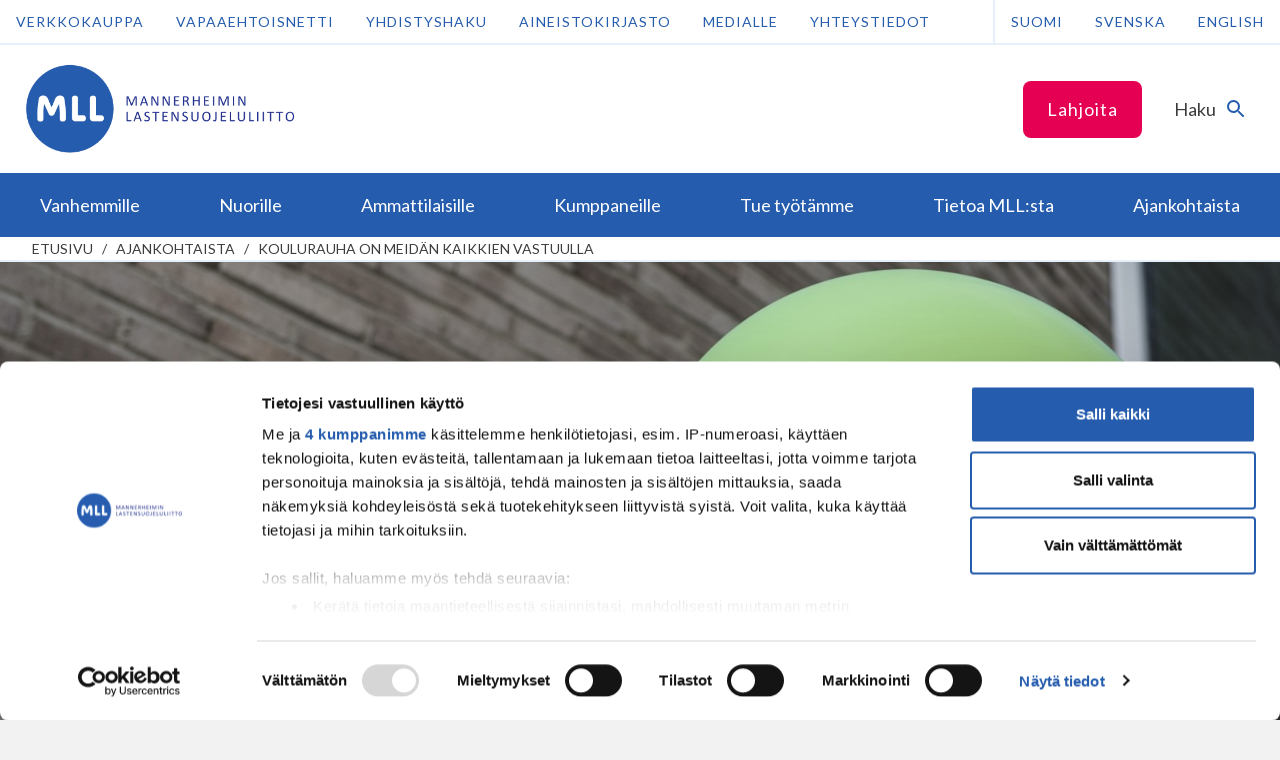

--- FILE ---
content_type: text/html; charset=UTF-8
request_url: https://www.mll.fi/blogi/koulurauha-on-meidan-kaikkien-vastuulla/
body_size: 16715
content:
<!DOCTYPE html>
<html class="no-js" lang="fi">
<head>
    <meta http-equiv="X-UA-Compatible" content="IE=edge"/>

            <!-- GTM consent mode -->

<script type="text/javascript" data-cookieconsent="ignore">
    window.dataLayer = window.dataLayer || [];
    function gtag() {
        dataLayer.push(arguments);
    }
    gtag('consent', 'default', {
        ad_personalization: 'denied',
        ad_storage: 'denied',
        ad_user_data: 'denied',
        analytics_storage: 'denied',
        functionality_storage: 'denied',
        personalization_storage: 'denied',
        security_storage: 'granted',
        wait_for_update: 3000,
    });
    gtag('set', 'ads_data_redaction', true);
    gtag('set', 'url_passthrough', false);
</script>

<script id="CookiebotConfiguration" type="application/json" data-cookieconsent="ignore">
    {
        "Frameworks": {
            "IABTCF2": {
                "AllowedVendors": [32, 755, 1126],
                "AllowedGoogleACVendors": [89]
            }
        }
    }
</script>

<!-- Cookiebot -->
<script
    type="text/javascript"
    id="Cookiebot"
    src="https://consent.cookiebot.com/uc.js"
    data-cbid="e37389bc-c541-4808-8276-3d8c5aa5ba09"
    data-framework="TCFv2.2"
    data-blockingmode="auto"
></script>

<!-- Google Tag Manager -->
<script type="text/javascript" data-cookieconsent="ignore">
(function(w,d,s,l,i){w[l]=w[l]||[];w[l].push({'gtm.start':
new Date().getTime(),event:'gtm.js'});var f=d.getElementsByTagName(s)[0],
j=d.createElement(s),dl=l!='dataLayer'?'&l='+l:'';j.async=true;j.src=
'https://www.googletagmanager.com/gtm.js?id='+i+dl;f.parentNode.insertBefore(j,f);
})(window,document,'script','dataLayer','GTM-NRBWR7D');
</script>
<!-- End Google Tag Manager -->
    
    <meta charset="UTF-8"/>
    <meta name="viewport" content="width=device-width, initial-scale=1"/>
    <meta name="facebook-domain-verification" content="2uup1clj4cc54u8sh1yu0b1xxpqswx" />

    <link rel="profile" href="http://gmpg.org/xfn/11"/>

    <link rel="icon" href="https://www.mll.fi/wp-content/themes/shared/assets/images/favicon.png?id=fdc25b2b7f593a3b78d2" sizes="32x32" type="image/png">
    <link rel="icon" href="https://www.mll.fi/wp-content/themes/shared/assets/images/favicon.svg?id=58423cdf42b6a22b0a4a" sizes="any" type="image/svg+xml">

    <script>
        var _prum = [ [ 'id', '5989b625a1a835317bd6a079' ], [ 'mark', 'firstbyte', (new Date()).getTime() ] ];
        (function () {
            var s = document.getElementsByTagName( 'script' )[ 0 ], p = document.createElement( 'script' );
            p.async = 'async';
            p.src = '//rum-static.pingdom.net/prum.min.js';
            s.parentNode.insertBefore( p, s );
        })();
    </script>

    <meta name='robots' content='index, follow, max-image-preview:large, max-snippet:-1, max-video-preview:-1' />

	<!-- This site is optimized with the Yoast SEO plugin v26.1.1 - https://yoast.com/wordpress/plugins/seo/ -->
	<title>Koulurauha on meidän kaikkien vastuulla - Mannerheimin Lastensuojeluliitto</title>
	<link rel="canonical" href="https://www.mll.fi/blogi/koulurauha-on-meidan-kaikkien-vastuulla/" />
	<meta property="og:locale" content="fi_FI" />
	<meta property="og:type" content="article" />
	<meta property="og:title" content="Koulurauha on meidän kaikkien vastuulla - Mannerheimin Lastensuojeluliitto" />
	<meta property="og:description" content="Valtakunnallinen Koulurauha julistettiin elokuussa Kajaanissa. Tänä vuonna osana Koulurauhaa järjestettiin ensimmäistä kertaa vanhemmille oma tilaisuus, jossa pohdittiin vanhempien roolia kouluhyvinvoinnin edistämisessä. Vanhemmilta tuli runsaasti ideoita vanhempien osallisuuden lisäämiseen. Ryhmäkeskusteluissa vanhemmat nostivat esiin myönteisen koulupuheen merkityksen. On tärkeää, että lapselle puhutaan Jatka Koulurauha on meidän kaikkien vastuulla lukemista &rarr;" />
	<meta property="og:url" content="https://www.mll.fi/blogi/koulurauha-on-meidan-kaikkien-vastuulla/" />
	<meta property="og:site_name" content="Mannerheimin Lastensuojeluliitto" />
	<meta property="article:publisher" content="https://www.facebook.com/mannerheiminlastensuojeluliitto/" />
	<meta property="article:published_time" content="2019-09-26T07:34:25+00:00" />
	<meta property="og:image" content="https://www.mll.fi/wp-content/uploads/2019/09/koulurauhapallo-416345_nettisivuille.jpg" />
	<meta property="og:image:width" content="4322" />
	<meta property="og:image:height" content="1621" />
	<meta property="og:image:type" content="image/jpeg" />
	<meta name="author" content="Minna Närhilä" />
	<meta name="twitter:card" content="summary_large_image" />
	<meta name="twitter:creator" content="@mll_fi" />
	<meta name="twitter:site" content="@mll_fi" />
	<meta name="twitter:label1" content="Kirjoittanut" />
	<meta name="twitter:data1" content="Minna Närhilä" />
	<meta name="twitter:label2" content="Arvioitu lukuaika" />
	<meta name="twitter:data2" content="2 minuuttia" />
	<script type="application/ld+json" class="yoast-schema-graph">{"@context":"https://schema.org","@graph":[{"@type":"WebPage","@id":"https://www.mll.fi/blogi/koulurauha-on-meidan-kaikkien-vastuulla/","url":"https://www.mll.fi/blogi/koulurauha-on-meidan-kaikkien-vastuulla/","name":"Koulurauha on meidän kaikkien vastuulla - Mannerheimin Lastensuojeluliitto","isPartOf":{"@id":"https://www.mll.fi/#website"},"primaryImageOfPage":{"@id":"https://www.mll.fi/blogi/koulurauha-on-meidan-kaikkien-vastuulla/#primaryimage"},"image":{"@id":"https://www.mll.fi/blogi/koulurauha-on-meidan-kaikkien-vastuulla/#primaryimage"},"thumbnailUrl":"https://www.mll.fi/wp-content/uploads/2019/09/koulurauhapallo-416345_nettisivuille.jpg","datePublished":"2019-09-26T07:34:25+00:00","author":{"@id":"https://www.mll.fi/#/schema/person/976ee054643286cb48223cb35e918132"},"breadcrumb":{"@id":"https://www.mll.fi/blogi/koulurauha-on-meidan-kaikkien-vastuulla/#breadcrumb"},"inLanguage":"fi","potentialAction":[{"@type":"ReadAction","target":["https://www.mll.fi/blogi/koulurauha-on-meidan-kaikkien-vastuulla/"]}]},{"@type":"ImageObject","inLanguage":"fi","@id":"https://www.mll.fi/blogi/koulurauha-on-meidan-kaikkien-vastuulla/#primaryimage","url":"https://www.mll.fi/wp-content/uploads/2019/09/koulurauhapallo-416345_nettisivuille.jpg","contentUrl":"https://www.mll.fi/wp-content/uploads/2019/09/koulurauhapallo-416345_nettisivuille.jpg","width":4322,"height":1621,"caption":"koristeellinen."},{"@type":"BreadcrumbList","@id":"https://www.mll.fi/blogi/koulurauha-on-meidan-kaikkien-vastuulla/#breadcrumb","itemListElement":[{"@type":"ListItem","position":1,"name":"Home","item":"https://www.mll.fi/"},{"@type":"ListItem","position":2,"name":"Ajankohtaista","item":"https://www.mll.fi/ajankohtaista/"},{"@type":"ListItem","position":3,"name":"Koulurauha on meidän kaikkien vastuulla"}]},{"@type":"WebSite","@id":"https://www.mll.fi/#website","url":"https://www.mll.fi/","name":"Mannerheimin Lastensuojeluliitto","description":"","potentialAction":[{"@type":"SearchAction","target":{"@type":"EntryPoint","urlTemplate":"https://www.mll.fi/?s={search_term_string}"},"query-input":{"@type":"PropertyValueSpecification","valueRequired":true,"valueName":"search_term_string"}}],"inLanguage":"fi"},{"@type":"Person","@id":"https://www.mll.fi/#/schema/person/976ee054643286cb48223cb35e918132","name":"Minna Närhilä"}]}</script>
	<!-- / Yoast SEO plugin. -->


<link rel='dns-prefetch' href='//ninchat.com' />
<link rel='dns-prefetch' href='//www.google.com' />
<link rel="alternate" type="application/rss+xml" title="Mannerheimin Lastensuojeluliitto &raquo; syöte" href="https://www.mll.fi/feed/" />
<link rel="alternate" type="application/rss+xml" title="Mannerheimin Lastensuojeluliitto &raquo; kommenttien syöte" href="https://www.mll.fi/comments/feed/" />
<link rel="alternate" type="application/rss+xml" title="Mannerheimin Lastensuojeluliitto &raquo; Koulurauha on meidän kaikkien vastuulla kommenttien syöte" href="https://www.mll.fi/blogi/koulurauha-on-meidan-kaikkien-vastuulla/feed/" />

<link rel='stylesheet' id='wp-block-library-css' href='https://www.mll.fi/wp-includes/css/dist/block-library/style.min.css' type='text/css' media='all' />
<style id='global-styles-inline-css' type='text/css'>
:root{--wp--preset--aspect-ratio--square: 1;--wp--preset--aspect-ratio--4-3: 4/3;--wp--preset--aspect-ratio--3-4: 3/4;--wp--preset--aspect-ratio--3-2: 3/2;--wp--preset--aspect-ratio--2-3: 2/3;--wp--preset--aspect-ratio--16-9: 16/9;--wp--preset--aspect-ratio--9-16: 9/16;--wp--preset--color--black: #000000;--wp--preset--color--cyan-bluish-gray: #abb8c3;--wp--preset--color--white: #ffffff;--wp--preset--color--pale-pink: #f78da7;--wp--preset--color--vivid-red: #cf2e2e;--wp--preset--color--luminous-vivid-orange: #ff6900;--wp--preset--color--luminous-vivid-amber: #fcb900;--wp--preset--color--light-green-cyan: #7bdcb5;--wp--preset--color--vivid-green-cyan: #00d084;--wp--preset--color--pale-cyan-blue: #8ed1fc;--wp--preset--color--vivid-cyan-blue: #0693e3;--wp--preset--color--vivid-purple: #9b51e0;--wp--preset--gradient--vivid-cyan-blue-to-vivid-purple: linear-gradient(135deg,rgb(6,147,227) 0%,rgb(155,81,224) 100%);--wp--preset--gradient--light-green-cyan-to-vivid-green-cyan: linear-gradient(135deg,rgb(122,220,180) 0%,rgb(0,208,130) 100%);--wp--preset--gradient--luminous-vivid-amber-to-luminous-vivid-orange: linear-gradient(135deg,rgb(252,185,0) 0%,rgb(255,105,0) 100%);--wp--preset--gradient--luminous-vivid-orange-to-vivid-red: linear-gradient(135deg,rgb(255,105,0) 0%,rgb(207,46,46) 100%);--wp--preset--gradient--very-light-gray-to-cyan-bluish-gray: linear-gradient(135deg,rgb(238,238,238) 0%,rgb(169,184,195) 100%);--wp--preset--gradient--cool-to-warm-spectrum: linear-gradient(135deg,rgb(74,234,220) 0%,rgb(151,120,209) 20%,rgb(207,42,186) 40%,rgb(238,44,130) 60%,rgb(251,105,98) 80%,rgb(254,248,76) 100%);--wp--preset--gradient--blush-light-purple: linear-gradient(135deg,rgb(255,206,236) 0%,rgb(152,150,240) 100%);--wp--preset--gradient--blush-bordeaux: linear-gradient(135deg,rgb(254,205,165) 0%,rgb(254,45,45) 50%,rgb(107,0,62) 100%);--wp--preset--gradient--luminous-dusk: linear-gradient(135deg,rgb(255,203,112) 0%,rgb(199,81,192) 50%,rgb(65,88,208) 100%);--wp--preset--gradient--pale-ocean: linear-gradient(135deg,rgb(255,245,203) 0%,rgb(182,227,212) 50%,rgb(51,167,181) 100%);--wp--preset--gradient--electric-grass: linear-gradient(135deg,rgb(202,248,128) 0%,rgb(113,206,126) 100%);--wp--preset--gradient--midnight: linear-gradient(135deg,rgb(2,3,129) 0%,rgb(40,116,252) 100%);--wp--preset--font-size--small: 13px;--wp--preset--font-size--medium: 20px;--wp--preset--font-size--large: 36px;--wp--preset--font-size--x-large: 42px;--wp--preset--spacing--20: 0.44rem;--wp--preset--spacing--30: 0.67rem;--wp--preset--spacing--40: 1rem;--wp--preset--spacing--50: 1.5rem;--wp--preset--spacing--60: 2.25rem;--wp--preset--spacing--70: 3.38rem;--wp--preset--spacing--80: 5.06rem;--wp--preset--shadow--natural: 6px 6px 9px rgba(0, 0, 0, 0.2);--wp--preset--shadow--deep: 12px 12px 50px rgba(0, 0, 0, 0.4);--wp--preset--shadow--sharp: 6px 6px 0px rgba(0, 0, 0, 0.2);--wp--preset--shadow--outlined: 6px 6px 0px -3px rgb(255, 255, 255), 6px 6px rgb(0, 0, 0);--wp--preset--shadow--crisp: 6px 6px 0px rgb(0, 0, 0);}:where(.is-layout-flex){gap: 0.5em;}:where(.is-layout-grid){gap: 0.5em;}body .is-layout-flex{display: flex;}.is-layout-flex{flex-wrap: wrap;align-items: center;}.is-layout-flex > :is(*, div){margin: 0;}body .is-layout-grid{display: grid;}.is-layout-grid > :is(*, div){margin: 0;}:where(.wp-block-columns.is-layout-flex){gap: 2em;}:where(.wp-block-columns.is-layout-grid){gap: 2em;}:where(.wp-block-post-template.is-layout-flex){gap: 1.25em;}:where(.wp-block-post-template.is-layout-grid){gap: 1.25em;}.has-black-color{color: var(--wp--preset--color--black) !important;}.has-cyan-bluish-gray-color{color: var(--wp--preset--color--cyan-bluish-gray) !important;}.has-white-color{color: var(--wp--preset--color--white) !important;}.has-pale-pink-color{color: var(--wp--preset--color--pale-pink) !important;}.has-vivid-red-color{color: var(--wp--preset--color--vivid-red) !important;}.has-luminous-vivid-orange-color{color: var(--wp--preset--color--luminous-vivid-orange) !important;}.has-luminous-vivid-amber-color{color: var(--wp--preset--color--luminous-vivid-amber) !important;}.has-light-green-cyan-color{color: var(--wp--preset--color--light-green-cyan) !important;}.has-vivid-green-cyan-color{color: var(--wp--preset--color--vivid-green-cyan) !important;}.has-pale-cyan-blue-color{color: var(--wp--preset--color--pale-cyan-blue) !important;}.has-vivid-cyan-blue-color{color: var(--wp--preset--color--vivid-cyan-blue) !important;}.has-vivid-purple-color{color: var(--wp--preset--color--vivid-purple) !important;}.has-black-background-color{background-color: var(--wp--preset--color--black) !important;}.has-cyan-bluish-gray-background-color{background-color: var(--wp--preset--color--cyan-bluish-gray) !important;}.has-white-background-color{background-color: var(--wp--preset--color--white) !important;}.has-pale-pink-background-color{background-color: var(--wp--preset--color--pale-pink) !important;}.has-vivid-red-background-color{background-color: var(--wp--preset--color--vivid-red) !important;}.has-luminous-vivid-orange-background-color{background-color: var(--wp--preset--color--luminous-vivid-orange) !important;}.has-luminous-vivid-amber-background-color{background-color: var(--wp--preset--color--luminous-vivid-amber) !important;}.has-light-green-cyan-background-color{background-color: var(--wp--preset--color--light-green-cyan) !important;}.has-vivid-green-cyan-background-color{background-color: var(--wp--preset--color--vivid-green-cyan) !important;}.has-pale-cyan-blue-background-color{background-color: var(--wp--preset--color--pale-cyan-blue) !important;}.has-vivid-cyan-blue-background-color{background-color: var(--wp--preset--color--vivid-cyan-blue) !important;}.has-vivid-purple-background-color{background-color: var(--wp--preset--color--vivid-purple) !important;}.has-black-border-color{border-color: var(--wp--preset--color--black) !important;}.has-cyan-bluish-gray-border-color{border-color: var(--wp--preset--color--cyan-bluish-gray) !important;}.has-white-border-color{border-color: var(--wp--preset--color--white) !important;}.has-pale-pink-border-color{border-color: var(--wp--preset--color--pale-pink) !important;}.has-vivid-red-border-color{border-color: var(--wp--preset--color--vivid-red) !important;}.has-luminous-vivid-orange-border-color{border-color: var(--wp--preset--color--luminous-vivid-orange) !important;}.has-luminous-vivid-amber-border-color{border-color: var(--wp--preset--color--luminous-vivid-amber) !important;}.has-light-green-cyan-border-color{border-color: var(--wp--preset--color--light-green-cyan) !important;}.has-vivid-green-cyan-border-color{border-color: var(--wp--preset--color--vivid-green-cyan) !important;}.has-pale-cyan-blue-border-color{border-color: var(--wp--preset--color--pale-cyan-blue) !important;}.has-vivid-cyan-blue-border-color{border-color: var(--wp--preset--color--vivid-cyan-blue) !important;}.has-vivid-purple-border-color{border-color: var(--wp--preset--color--vivid-purple) !important;}.has-vivid-cyan-blue-to-vivid-purple-gradient-background{background: var(--wp--preset--gradient--vivid-cyan-blue-to-vivid-purple) !important;}.has-light-green-cyan-to-vivid-green-cyan-gradient-background{background: var(--wp--preset--gradient--light-green-cyan-to-vivid-green-cyan) !important;}.has-luminous-vivid-amber-to-luminous-vivid-orange-gradient-background{background: var(--wp--preset--gradient--luminous-vivid-amber-to-luminous-vivid-orange) !important;}.has-luminous-vivid-orange-to-vivid-red-gradient-background{background: var(--wp--preset--gradient--luminous-vivid-orange-to-vivid-red) !important;}.has-very-light-gray-to-cyan-bluish-gray-gradient-background{background: var(--wp--preset--gradient--very-light-gray-to-cyan-bluish-gray) !important;}.has-cool-to-warm-spectrum-gradient-background{background: var(--wp--preset--gradient--cool-to-warm-spectrum) !important;}.has-blush-light-purple-gradient-background{background: var(--wp--preset--gradient--blush-light-purple) !important;}.has-blush-bordeaux-gradient-background{background: var(--wp--preset--gradient--blush-bordeaux) !important;}.has-luminous-dusk-gradient-background{background: var(--wp--preset--gradient--luminous-dusk) !important;}.has-pale-ocean-gradient-background{background: var(--wp--preset--gradient--pale-ocean) !important;}.has-electric-grass-gradient-background{background: var(--wp--preset--gradient--electric-grass) !important;}.has-midnight-gradient-background{background: var(--wp--preset--gradient--midnight) !important;}.has-small-font-size{font-size: var(--wp--preset--font-size--small) !important;}.has-medium-font-size{font-size: var(--wp--preset--font-size--medium) !important;}.has-large-font-size{font-size: var(--wp--preset--font-size--large) !important;}.has-x-large-font-size{font-size: var(--wp--preset--font-size--x-large) !important;}
/*# sourceURL=global-styles-inline-css */
</style>

<style id='classic-theme-styles-inline-css' type='text/css'>
/*! This file is auto-generated */
.wp-block-button__link{color:#fff;background-color:#32373c;border-radius:9999px;box-shadow:none;text-decoration:none;padding:calc(.667em + 2px) calc(1.333em + 2px);font-size:1.125em}.wp-block-file__button{background:#32373c;color:#fff;text-decoration:none}
/*# sourceURL=/wp-includes/css/classic-themes.min.css */
</style>
<link rel='stylesheet' id='auth0-widget-css' href='https://www.mll.fi/wp-content/plugins/auth0/assets/css/main.css' type='text/css' media='all' />
<link rel='stylesheet' id='wp-polls-css' href='https://www.mll.fi/wp-content/plugins/wp-polls/polls-css.css' type='text/css' media='all' />
<style id='wp-polls-inline-css' type='text/css'>
.wp-polls .pollbar {
	margin: 1px;
	font-size: 6px;
	line-height: 8px;
	height: 8px;
	background-image: url('https://www.mll.fi/wp-content/plugins/wp-polls/images/default_gradient/pollbg.gif');
	border: 1px solid #c8c8c8;
}

/*# sourceURL=wp-polls-inline-css */
</style>
<link rel='stylesheet' id='animate-css' href='https://www.mll.fi/wp-content/plugins/wp-quiz/assets/frontend/css/animate.css' type='text/css' media='all' />
<link rel='stylesheet' id='wp-quiz-css' href='https://www.mll.fi/wp-content/plugins/wp-quiz/assets/frontend/css/wp-quiz.css' type='text/css' media='all' />
<link rel='stylesheet' id='theme-style-css' href='https://www.mll.fi/wp-content/themes/shared/assets/styles/main.css?id=69a08baa4d4733650229' type='text/css' media='all' />
<link rel='stylesheet' id='print-style-css' href='https://www.mll.fi/wp-content/themes/shared/assets/styles/print.css?id=86d47dce22e05a6a83cf' type='text/css' media='print' />
<link rel='stylesheet' id='dashicons-css' href='https://www.mll.fi/wp-includes/css/dashicons.min.css' type='text/css' media='all' />
<link rel='stylesheet' id='custom-css-css' href='https://www.mll.fi/wp-content/themes/mll/custom.css' type='text/css' media='all' />
<script type="text/javascript" src="https://www.mll.fi/wp-includes/js/jquery/jquery.min.js" id="jquery-core-js"></script>
<script type="text/javascript" src="https://www.mll.fi/wp-includes/js/jquery/jquery-migrate.min.js" id="jquery-migrate-js"></script>
<script type="text/javascript" src="https://www.google.com/recaptcha/api.js?hl=fi" id="rfb-google-reCaptcha-pll-js"></script>
<link rel="EditURI" type="application/rsd+xml" title="RSD" href="https://www.mll.fi/xmlrpc.php?rsd" />
<meta name="generator" content="WordPress 6.9" />
<link rel='shortlink' href='https://www.mll.fi/?p=35154' />
<!-- Stream WordPress user activity plugin v4.1.1 -->

            <meta name="description" content="Valtakunnallinen Koulurauha julistettiin elokuussa Kajaanissa. Tänä vuonna osana Koulurauhaa järjestettiin ensimmäistä kertaa vanhemmille oma tilaisuus, jossa pohdittiin vanhempien roolia kouluhyvinvoinnin edistämisessä. Vanhemmilta tuli runsaasti ideoita vanhempien osallisuuden lisäämiseen. Ryhmäkeskusteluissa vanhemmat nostivat esiin myönteisen koulupuheen merkityksen. On tärkeää, että lapselle puhutaan Jatka Koulurauha on meidän kaikkien vastuulla lukemista &rarr;" />
    
    
    </head>

<body id="start-of-page" class="wp-singular post-template-default single single-post postid-35154 single-format-standard wp-theme-shared wp-child-theme-mll site-mll">

            <!-- Google Tag Manager (noscript) -->
<noscript><iframe src="https://www.googletagmanager.com/ns.html?id=GTM-NRBWR7D"
height="0" width="0" style="display:none;visibility:hidden"></iframe></noscript>
<!-- End Google Tag Manager (noscript) -->
    
    
<div class="js-cookieWrapper">
  <div
    class="c-cookie-banner js-cookieBanner"
    style="display:none;"
  >
    <div class="c-cookie-banner-container">

            <div class="c-cookie-banner-content">
        <p>Käytämme evästeitä parantaaksemme sivujemme käyttäjäystävällisyyttä ja toimivuutta. Jatkamalla verkkosivuilla vierailua, hyväksyt evästeiden käytön vieraillessa Mannerheimin Lastensuojeluliiton verkkosivustolla. <a href="https://www.mll.fi/evasteet/">Lisätietoja</a>.</p>
      </div>

            <div class="c-cookie-banner-buttons">
        <button
          class="c-cookie-banner-button-accept-all js-cookieBannerButtonAcceptAll"
          type="button"
        >
          Hyväksy kaikki        </button>
        <button
          class="c-cookie-banner-button-accept-only-necessary js-cookieBannerButtonAcceptOnlyNecessarySettings"
          type="button"
        >
          Hyväksy vain välttämättömät        </button>
        <button
          class="c-cookie-banner-button-change-settings js-cookieBannerButtonChangeSettings"
          type="button"
        >
          Muuta asetuksia        </button>
      </div>
    </div>

        <div
      class="c-cookie-banner-container js-cookieBannerOptions"
      style="display:none;"
    >
      <div class="c-cookie-banner-content">
        <ul class="c-cookie-banner-options">
                      <li>
              <span class="c-cookie-banner-option-input">
                <input
                  type="checkbox"
                  id="cookies-necessary"
                  class="c-cookie-banner-checkbox-input-required"
                  name="necessary"
                  value="necessary"
                  checked="true"
                  disabled="true"
                >
                <label for="cookies-necessary">
                  <span class="c-cookie-banner-lockbox">
                    <svg class="c-icon__svg" viewBox="0 0 96 96" aria-hidden="true" width="96" height="96" xmlns="http://www.w3.org/2000/svg">
                        <path d="M62.475 37.796h-28.26V23.67c0-7.802 6.324-14.127 14.127-14.127 7.777.06 14.067 6.35 14.127 14.127v14.127h.006zm-9.368 31.71v10.678h-9.525V69.507a9.459 9.459 0 0 1-4.766-8.216c0-5.257 4.269-9.368 9.526-9.368 5.256 0 9.537 4.275 9.537 9.368a9.459 9.459 0 0 1-4.766 8.216h-.006zM72 37.797V23.67C71.997 10.604 61.406.014 48.342.011a23.561 23.561 0 0 0-23.659 23.658v14.127c-5.257 0-9.525 4.275-9.525 9.532v37.785c0 5.257 4.268 9.531 9.525 9.531H72c5.263 0 9.531-4.274 9.531-9.53v-37.95A9.61 9.61 0 0 0 72 37.802v-.006z"></path>
                    </svg>
                  </span>
                  <span>
                    Välttämättömät evästeet                  </span>
                </label>
              </span>
              <span class="c-cookie-banner-option-description">
                <p>Ovat tarpeen sivustomme teknisen toiminnan ja käytön vuoksi. Nämä evästeet eivät kerää käyttäjästä tietoa, jota voitaisiin hyödyntää markkinoinnissa tai muistamaan käyttäjän valitsemia sivustoja.</p>
              </span>
            </li>
                                <li>
              <span class="c-cookie-banner-option-input">
                <input
                  type="checkbox"
                  id="cookies-statistics"
                  class="c-cookie-banner-checkbox-input-optional"
                  name="statistics"
                  value="statistics"
                >
                <label for="cookies-statistics">
                  <span class="c-cookie-banner-checkbox"></span>
                  <span>
                    Analytiikkaevästeet                  </span>
                </label>
              </span>
              <span class="c-cookie-banner-option-description">
                <p>Luovat tilastollista tietoa siitä, miten käyttäjät käyttävät verkkosivua ja tiivistävät pyyntöjen toteutuksen nopeutta. </p>
              </span>
            </li>
                                <li>
              <span class="c-cookie-banner-option-input">
                <input
                  type="checkbox"
                  id="cookies-marketing"
                  class="c-cookie-banner-checkbox-input-optional"
                  name="marketing"
                  value="marketing"
                >
                <label for="cookies-marketing">
                  <span class="c-cookie-banner-checkbox"></span>
                  <span>
                    Markkinointievästeet                  </span>
                </label>
              </span>
              <span class="c-cookie-banner-option-description">
                <p>Keräävät tietoa ja analysoivat, kuinka loppukäyttäjä käyttää verkkosivuja ja mitä mahdollista mainontaa käyttäjä on nähnyt ennen vierailuaan verkkosivuilla. Koordinoivat ja mittaavat mainoksia. Käytämme yhtä tai useampaa evästettä verkkomarkkinointiin ja kohdentamistarkoituksiin sekä kiinnostuksen kohteisiin perustuvan käyttäjäprofiilin luomiseen.  </p>
              </span>
            </li>
                  </ul>
        <button
          class="c-cookie-banner-button-save-settings js-cookieBannerButtonSaveSettings"
          type="button"
        >
          Tallenna asetukset        </button>
      </div>
    </div>
  </div>
</div>

    <a href="#main" class="screen-reader-text c-skip-to-content">
    Siirry sisältöön</a>

            <header class="c-header">

    <div class="c-header-top">
    <div class="c-header-top-menu-col">
        <div class="c-header-top-menu"><ul id="menu-fi-ylapalkki" class="menu"><li id="menu-item-207659" class="menu-item menu-item-type-post_type menu-item-object-page menu-item-207659"><a href="https://www.mll.fi/tue-tyotamme/lahjoita/kertalahjoitus/">Lahjoita</a></li>
</ul></div>    </div>
    <div class="c-header-bar--search">
        <button
            class="js-searchFormTrigger"
            id="id-search-form"
            aria-expanded="false"
            aria-controls="control-search-form"
        >
            <span class="accessibility">
                Vaihda haku            </span>
            <span>
                Haku            </span>
            <span
                class="c-header-bar--search-icon"
                aria-hidden="true"
            >
                <svg width="24" height="24" viewBox="0 0 24 24" xmlns="http://www.w3.org/2000/svg">
                    <path d="M0 0h24v24H0z" fill="none"></path>
                    <path d="M15.5 14h-.79l-.28-.27A6.471 6.471 0 0016 9.5 6.5 6.5 0 109.5 16c1.61 0 3.09-.59 4.23-1.57l.27.28v.79l5 4.99L20.49 19l-4.99-5zm-6 0C7.01 14 5 11.99 5 9.5S7.01 5 9.5 5 14 7.01 14 9.5 11.99 14 9.5 14z"></path>
                </svg>
            </span>
        </button>
    </div>
</div>
    <div class="c-header-support-desktop">
        <div class="c-header-support">
    <div>
        <!--googleoff: index-->
        <div class="c-header-support-menu"><ul id="menu-finnish-header-support-navigation" class="menu"><li id="menu-item-197102" class="menu-item menu-item-type-custom menu-item-object-custom menu-item-197102"><a href="https://kauppa.mll.fi/">Verkkokauppa</a></li>
<li id="menu-item-181" class="menu-item menu-item-type-custom menu-item-object-custom menu-item-181"><a href="https://vapaaehtoisnetti.mll.fi/">Vapaaehtoisnetti</a></li>
<li id="menu-item-2886" class="menu-item menu-item-type-post_type menu-item-object-page menu-item-2886"><a href="https://www.mll.fi/yhdistyshaku/">Yhdistyshaku</a></li>
<li id="menu-item-29147" class="menu-item menu-item-type-post_type menu-item-object-page menu-item-29147"><a href="https://www.mll.fi/aineistokirjasto/">Aineistokirjasto</a></li>
<li id="menu-item-2892" class="menu-item menu-item-type-post_type menu-item-object-page menu-item-2892"><a href="https://www.mll.fi/medialle/">Medialle</a></li>
<li id="menu-item-250" class="menu-item menu-item-type-post_type menu-item-object-page menu-item-250"><a href="https://www.mll.fi/tietoa-mllsta/yhteystiedot/">Yhteystiedot</a></li>
</ul></div>        <!--googleon: index-->
    </div>
    <div class="c-header-support-language-selection-desktop">
        <ul>
            	<li class="lang-item lang-item-4 lang-item-fi current-lang lang-item-first"><a lang="fi" hreflang="fi" href="https://www.mll.fi/blogi/koulurauha-on-meidan-kaikkien-vastuulla/" aria-current="true">Suomi</a></li>
	<li class="lang-item lang-item-5261 lang-item-sv no-translation"><a lang="sv" hreflang="sv" href="https://www.mll.fi/sv/">Svenska</a></li>
	<li class="lang-item lang-item-5256 lang-item-en no-translation"><a lang="en" hreflang="en" href="https://www.mll.fi/en/">English</a></li>
        </ul>
    </div>
</div>
    </div>

    <div class="c-header-bar">

    <div class="c-header-bar-col">
        <a
            href="https://www.mll.fi/"
            class="c-header-bar-logo-mobile"
        >
            <img
                src="https://www.mll.fi/wp-content/themes/shared/assets/images/mll-logo-mobile.png?id=af0b790041ea25d3011d"
                alt="Mannerheimin Lastensuojeluliitto"
                style="float:left;"
            />
        </a>
        <a
            href="https://www.mll.fi/"
            class="c-header-bar-logo-desktop"
        >
            <img
                src="https://www.mll.fi/wp-content/themes/shared/assets/images/mll-logo-fi.png?id=31f1a3ec8a84e1689147"
                alt="Mannerheimin Lastensuojeluliitto"
                style="float:left;"
            />
        </a>
    </div>

    <div class="c-header-bar-col">

        <div class="c-header-bar--feature">
                    </div>

        <div class="c-header-bar-interactions">

                            <div
                    class="c-header-bar--callout"
                    style="display:none;"
                >
                    <a
                        href="https://www.mll.fi/tue-tyotamme/lahjoita/kertalahjoitus/"
                                                class="button ga-header-button"
                    >
                        Lahjoita                    </a>
                </div>
            
            <div class="c-header-bar--search">
                <button
                    class="js-searchFormTrigger"
                    id="id-search-form"
                    aria-expanded="false"
                    aria-controls="control-search-form"
                >
                    <span class="accessibility">
                        Vaihda haku                    </span>
                    <span>
                        Haku                    </span>
                    <span
                        class="c-header-bar--search-icon"
                        aria-hidden="true"
                    >
                        <svg width="24" height="24" viewBox="0 0 24 24" xmlns="http://www.w3.org/2000/svg">
                            <path d="M0 0h24v24H0z" fill="none"></path>
                            <path d="M15.5 14h-.79l-.28-.27A6.471 6.471 0 0016 9.5 6.5 6.5 0 109.5 16c1.61 0 3.09-.59 4.23-1.57l.27.28v.79l5 4.99L20.49 19l-4.99-5zm-6 0C7.01 14 5 11.99 5 9.5S7.01 5 9.5 5 14 7.01 14 9.5 11.99 14 9.5 14z"></path>
                        </svg>
                    </span>
                </button>
            </div>

            <div class="c-header-bar--mobile-menu-toggle">
                <button
                    class="js-navigationPrimaryMenuMobileTrigger"
                    id="id-mobile-menu-toggle"
                    aria-expanded="false"
                    aria-controls="control-mobile-menu-toggle"
                >
                    <span class="accessibility">
                        Vaihda valikko                    </span>
                    <span>
                        Valikko                    </span>
                    <span
                        class="c-header-bar--mobile-menu-toggle-icon"
                        aria-hidden="true"
                    >
                        <svg viewBox="0 0 96 96" width="96" height="96" xmlns="http://www.w3.org/2000/svg">
                            <path d="M37.233 9.223H22.777l36.184 38.5-36.184 38.5h14.456l35.99-38.5z" fill-rule="evenodd"></path>
                        </svg>
                    </span>
                </button>
            </div>

        </div>

    </div>

</div>

    <div
    class="c-search-form js-searchFormTarget"
    id="control-search-form"
    aria-labelledby="id-search-form"
    role="region"
    style="opacity:0;"
>
    <div
        class="c-search-form-wrapper"
        style="display:none;"
    >

        <div class="c-search-form-container">
            <form
                role="search"
                method="get"
                action="https://www.mll.fi/"
            >
                <label class="screen-reader-text" for="search-form">
                    Haku                </label>
                <input
                    id="search-form"
                    type="search"
                    placeholder="Hakusana"
                    value=""
                    name="s"
                    required
                />
                <button type="submit">
                    Haku                </button>
            </form>
                            <button class="js-searchFormCloseTrigger">
                    Sulje                </button>
                    </div>
    </div>
</div>

            <div
            class="c-header-navigation-wrapper js-navigationPrimaryMenuMobileTarget js-navigationPrimaryMenuHeightTarget"
            id="control-mobile-menu-toggle"
            aria-labelledby="id-mobile-menu-toggle"
            role="region"
        >
            <div class="c-header-navigation-container">
                <div class="c-header-support-language-selection-mobile">
                    <ul>
                        	<li class="lang-item lang-item-4 lang-item-fi current-lang lang-item-first"><a lang="fi" hreflang="fi" href="https://www.mll.fi/blogi/koulurauha-on-meidan-kaikkien-vastuulla/" aria-current="true">Suomi</a></li>
	<li class="lang-item lang-item-5261 lang-item-sv no-translation"><a lang="sv" hreflang="sv" href="https://www.mll.fi/sv/">Svenska</a></li>
	<li class="lang-item lang-item-5256 lang-item-en no-translation"><a lang="en" hreflang="en" href="https://www.mll.fi/en/">English</a></li>
                    </ul>
                </div>

                <nav class="c-primary-navigation">
    <ul>
                    <li class="c-primary-navigation-item"
                data-menu-item-has-children="true"                                            >
                <div class="c-primary-navigation-item-controls">
                    <a
                        href="https://www.mll.fi/vanhemmille/"
                        class="underline-trigger"
                    >
                        <span class="underline-target">
                            Vanhemmille                        </span>
                    </a>
                                            <button
                            class="js-submenuNavigationTrigger"
                            id="id-submenu-navigation-vanhemmille"
                            aria-expanded="false"
                            aria-controls="control-submenu-navigation-vanhemmille"
                        >
                            <span class="accessibility">
                                Vaihda vanhemmille alivalikko                            </span>
                            <span aria-hidden="true">
                                <svg viewBox="0 0 96 96" width="96" height="96" xmlns="http://www.w3.org/2000/svg">
                                    <path d="M37.233 9.223H22.777l36.184 38.5-36.184 38.5h14.456l35.99-38.5z" fill-rule="evenodd"></path>
                                </svg>
                            </span>
                        </button>
                                    </div>
                                    <div
                        class="c-primary-navigation-submenu-wrapper js-submenuNavigationTarget"
                        id="control-submenu-navigation-vanhemmille"
                        aria-labelledby="id-submenu-navigation-vanhemmille"
                    >
                        <div class="c-primary-navigation-submenu-container">
                            <ul class="c-primary-navigation-submenu-container-list">
                                                                    <li >
                                        <a
                                            href="https://www.mll.fi/vanhemmille/lapsen-kasvu-ja-kehitys/"
                                            class="underline-trigger"
                                        >
                                            <span class="underline-target">
                                                Lapsen kasvu ja kehitys                                            </span>
                                        </a>
                                    </li>
                                                                    <li >
                                        <a
                                            href="https://www.mll.fi/vanhemmille/tietoa-lapsiperheen-elamasta/"
                                            class="underline-trigger"
                                        >
                                            <span class="underline-target">
                                                Tietoa lapsiperheen elämästä                                            </span>
                                        </a>
                                    </li>
                                                                    <li >
                                        <a
                                            href="https://www.mll.fi/vanhemmille/vinkkeja-lapsiperheen-arkeen/"
                                            class="underline-trigger"
                                        >
                                            <span class="underline-target">
                                                Vinkkejä lapsiperheen arkeen                                            </span>
                                        </a>
                                    </li>
                                                                    <li >
                                        <a
                                            href="https://www.mll.fi/vanhemmille/tukea-perheen-huoliin-ja-kriiseihin/"
                                            class="underline-trigger"
                                        >
                                            <span class="underline-target">
                                                Tukea perheen huoliin ja kriiseihin                                            </span>
                                        </a>
                                    </li>
                                                                    <li >
                                        <a
                                            href="https://www.mll.fi/nuorisoneuvola/"
                                            class="underline-trigger"
                                        >
                                            <span class="underline-target">
                                                Nuorisoneuvola                                            </span>
                                        </a>
                                    </li>
                                                                    <li >
                                        <a
                                            href="https://www.mll.fi/vanhemmille/toiminta-lapsiperheille/"
                                            class="underline-trigger"
                                        >
                                            <span class="underline-target">
                                                Toiminta lapsiperheille                                            </span>
                                        </a>
                                    </li>
                                                                    <li >
                                        <a
                                            href="https://www.mll.fi/vanhemmille/anna-palautetta/"
                                            class="underline-trigger"
                                        >
                                            <span class="underline-target">
                                                Anna palautetta Vanhempainnetistä                                            </span>
                                        </a>
                                    </li>
                                                            </ul>
                        </div>
                    </div>
                            </li>
                    <li class="c-primary-navigation-item"
                                                            >
                <div class="c-primary-navigation-item-controls">
                    <a
                        href="https://www.mll.fi/nuorille/"
                        class="underline-trigger"
                    >
                        <span class="underline-target">
                            Nuorille                        </span>
                    </a>
                                    </div>
                            </li>
                    <li class="c-primary-navigation-item"
                data-menu-item-has-children="true"                                            >
                <div class="c-primary-navigation-item-controls">
                    <a
                        href="https://www.mll.fi/ammattilaisille/"
                        class="underline-trigger"
                    >
                        <span class="underline-target">
                            Ammattilaisille                        </span>
                    </a>
                                            <button
                            class="js-submenuNavigationTrigger"
                            id="id-submenu-navigation-ammattilaisille"
                            aria-expanded="false"
                            aria-controls="control-submenu-navigation-ammattilaisille"
                        >
                            <span class="accessibility">
                                Vaihda ammattilaisille alivalikko                            </span>
                            <span aria-hidden="true">
                                <svg viewBox="0 0 96 96" width="96" height="96" xmlns="http://www.w3.org/2000/svg">
                                    <path d="M37.233 9.223H22.777l36.184 38.5-36.184 38.5h14.456l35.99-38.5z" fill-rule="evenodd"></path>
                                </svg>
                            </span>
                        </button>
                                    </div>
                                    <div
                        class="c-primary-navigation-submenu-wrapper js-submenuNavigationTarget"
                        id="control-submenu-navigation-ammattilaisille"
                        aria-labelledby="id-submenu-navigation-ammattilaisille"
                    >
                        <div class="c-primary-navigation-submenu-container">
                            <ul class="c-primary-navigation-submenu-container-list">
                                                                    <li >
                                        <a
                                            href="https://www.mll.fi/ammattilaisille/varhaiskasvattajille/"
                                            class="underline-trigger"
                                        >
                                            <span class="underline-target">
                                                Varhaiskasvattajille                                            </span>
                                        </a>
                                    </li>
                                                                    <li >
                                        <a
                                            href="https://www.mll.fi/ammattilaisille/kouluille-ja-oppilaitoksille/"
                                            class="underline-trigger"
                                        >
                                            <span class="underline-target">
                                                Kouluille ja oppilaitoksille                                            </span>
                                        </a>
                                    </li>
                                                                    <li >
                                        <a
                                            href="https://www.mll.fi/ammattilaisille/ideoita-nuorisotyohon-nuortennetti/"
                                            class="underline-trigger"
                                        >
                                            <span class="underline-target">
                                                Nuorisotyöntekijöille                                            </span>
                                        </a>
                                    </li>
                                                                    <li >
                                        <a
                                            href="https://www.mll.fi/ammattilaisille/ammattilaisten-aineistot/"
                                            class="underline-trigger"
                                        >
                                            <span class="underline-target">
                                                Ammattilaisten aineistot                                            </span>
                                        </a>
                                    </li>
                                                                    <li >
                                        <a
                                            href="https://www.mll.fi/ammattilaisille/tietoa-teemoittain/"
                                            class="underline-trigger"
                                        >
                                            <span class="underline-target">
                                                Tietoa teemoittain                                            </span>
                                        </a>
                                    </li>
                                                                    <li >
                                        <a
                                            href="https://www.mll.fi/ammattilaisille/ammattilaisten-aamukahvit/"
                                            class="underline-trigger"
                                        >
                                            <span class="underline-target">
                                                Ammattilaisten aamukahvit                                            </span>
                                        </a>
                                    </li>
                                                                    <li >
                                        <a
                                            href="https://www.mll.fi/ammattilaisille/lasten-oikeudet/"
                                            class="underline-trigger"
                                        >
                                            <span class="underline-target">
                                                Lasten oikeudet                                            </span>
                                        </a>
                                    </li>
                                                            </ul>
                        </div>
                    </div>
                            </li>
                    <li class="c-primary-navigation-item"
                data-menu-item-has-children="true"                                            >
                <div class="c-primary-navigation-item-controls">
                    <a
                        href="https://www.mll.fi/kumppaneille/"
                        class="underline-trigger"
                    >
                        <span class="underline-target">
                            Kumppaneille                        </span>
                    </a>
                                            <button
                            class="js-submenuNavigationTrigger"
                            id="id-submenu-navigation-kumppaneille"
                            aria-expanded="false"
                            aria-controls="control-submenu-navigation-kumppaneille"
                        >
                            <span class="accessibility">
                                Vaihda kumppaneille alivalikko                            </span>
                            <span aria-hidden="true">
                                <svg viewBox="0 0 96 96" width="96" height="96" xmlns="http://www.w3.org/2000/svg">
                                    <path d="M37.233 9.223H22.777l36.184 38.5-36.184 38.5h14.456l35.99-38.5z" fill-rule="evenodd"></path>
                                </svg>
                            </span>
                        </button>
                                    </div>
                                    <div
                        class="c-primary-navigation-submenu-wrapper js-submenuNavigationTarget"
                        id="control-submenu-navigation-kumppaneille"
                        aria-labelledby="id-submenu-navigation-kumppaneille"
                    >
                        <div class="c-primary-navigation-submenu-container">
                            <ul class="c-primary-navigation-submenu-container-list">
                                                                    <li >
                                        <a
                                            href="https://www.mll.fi/kumppaneille/perhekeskusyhteistyo/"
                                            class="underline-trigger"
                                        >
                                            <span class="underline-target">
                                                Perhekeskusyhteistyö                                            </span>
                                        </a>
                                    </li>
                                                                    <li >
                                        <a
                                            href="https://www.mll.fi/kumppaneille/kuntayhteistyo/"
                                            class="underline-trigger"
                                        >
                                            <span class="underline-target">
                                                Kuntayhteistyö                                            </span>
                                        </a>
                                    </li>
                                                                    <li >
                                        <a
                                            href="https://www.mll.fi/kumppaneille/hyvinvointialueyhteistyo/"
                                            class="underline-trigger"
                                        >
                                            <span class="underline-target">
                                                Hyvinvointialueyhteistyö                                            </span>
                                        </a>
                                    </li>
                                                                    <li >
                                        <a
                                            href="https://www.mll.fi/tue-tyotamme/lahjoita/yritysyhteistyo/"
                                            class="underline-trigger"
                                        >
                                            <span class="underline-target">
                                                Yritysyhteistyö                                            </span>
                                        </a>
                                    </li>
                                                            </ul>
                        </div>
                    </div>
                            </li>
                    <li class="c-primary-navigation-item"
                data-menu-item-has-children="true"                                            >
                <div class="c-primary-navigation-item-controls">
                    <a
                        href="https://www.mll.fi/tue-tyotamme/"
                        class="underline-trigger"
                    >
                        <span class="underline-target">
                            Tue työtämme                        </span>
                    </a>
                                            <button
                            class="js-submenuNavigationTrigger"
                            id="id-submenu-navigation-tue-tyotamme"
                            aria-expanded="false"
                            aria-controls="control-submenu-navigation-tue-tyotamme"
                        >
                            <span class="accessibility">
                                Vaihda tue työtämme alivalikko                            </span>
                            <span aria-hidden="true">
                                <svg viewBox="0 0 96 96" width="96" height="96" xmlns="http://www.w3.org/2000/svg">
                                    <path d="M37.233 9.223H22.777l36.184 38.5-36.184 38.5h14.456l35.99-38.5z" fill-rule="evenodd"></path>
                                </svg>
                            </span>
                        </button>
                                    </div>
                                    <div
                        class="c-primary-navigation-submenu-wrapper js-submenuNavigationTarget"
                        id="control-submenu-navigation-tue-tyotamme"
                        aria-labelledby="id-submenu-navigation-tue-tyotamme"
                    >
                        <div class="c-primary-navigation-submenu-container">
                            <ul class="c-primary-navigation-submenu-container-list">
                                                                    <li >
                                        <a
                                            href="https://www.mll.fi/tue-tyotamme/lahjoita/"
                                            class="underline-trigger"
                                        >
                                            <span class="underline-target">
                                                Lahjoita                                            </span>
                                        </a>
                                    </li>
                                                                    <li >
                                        <a
                                            href="https://www.mll.fi/tue-tyotamme/liity-jaseneksi/"
                                            class="underline-trigger"
                                        >
                                            <span class="underline-target">
                                                Liity jäseneksi                                            </span>
                                        </a>
                                    </li>
                                                                    <li >
                                        <a
                                            href="https://www.mll.fi/tue-tyotamme/tule-vapaaehtoiseksi/"
                                            class="underline-trigger"
                                        >
                                            <span class="underline-target">
                                                Tule vapaaehtoiseksi                                            </span>
                                        </a>
                                    </li>
                                                                    <li >
                                        <a
                                            href="https://www.mll.fi/tue-tyotamme/lahjoita/yritysyhteistyo/"
                                            class="underline-trigger"
                                        >
                                            <span class="underline-target">
                                                Yrityksille                                            </span>
                                        </a>
                                    </li>
                                                            </ul>
                        </div>
                    </div>
                            </li>
                    <li class="c-primary-navigation-item"
                data-menu-item-has-children="true"                                            >
                <div class="c-primary-navigation-item-controls">
                    <a
                        href="https://www.mll.fi/tietoa-mllsta/"
                        class="underline-trigger"
                    >
                        <span class="underline-target">
                            Tietoa MLL:sta                        </span>
                    </a>
                                            <button
                            class="js-submenuNavigationTrigger"
                            id="id-submenu-navigation-tietoa-mllsta"
                            aria-expanded="false"
                            aria-controls="control-submenu-navigation-tietoa-mllsta"
                        >
                            <span class="accessibility">
                                Vaihda tietoa mll:sta alivalikko                            </span>
                            <span aria-hidden="true">
                                <svg viewBox="0 0 96 96" width="96" height="96" xmlns="http://www.w3.org/2000/svg">
                                    <path d="M37.233 9.223H22.777l36.184 38.5-36.184 38.5h14.456l35.99-38.5z" fill-rule="evenodd"></path>
                                </svg>
                            </span>
                        </button>
                                    </div>
                                    <div
                        class="c-primary-navigation-submenu-wrapper js-submenuNavigationTarget"
                        id="control-submenu-navigation-tietoa-mllsta"
                        aria-labelledby="id-submenu-navigation-tietoa-mllsta"
                    >
                        <div class="c-primary-navigation-submenu-container">
                            <ul class="c-primary-navigation-submenu-container-list">
                                                                    <li >
                                        <a
                                            href="https://www.mll.fi/tietoa-mllsta/organisaatio/"
                                            class="underline-trigger"
                                        >
                                            <span class="underline-target">
                                                Organisaatio                                            </span>
                                        </a>
                                    </li>
                                                                    <li >
                                        <a
                                            href="https://www.mll.fi/historia/"
                                            class="underline-trigger"
                                        >
                                            <span class="underline-target">
                                                Historia                                            </span>
                                        </a>
                                    </li>
                                                                    <li >
                                        <a
                                            href="https://www.mll.fi/tietoa-mllsta/mlln-historia/arkistot/"
                                            class="underline-trigger"
                                        >
                                            <span class="underline-target">
                                                Arkistot                                            </span>
                                        </a>
                                    </li>
                                                                    <li >
                                        <a
                                            href="https://www.mll.fi/tietoa-mllsta/jasenyys/"
                                            class="underline-trigger"
                                        >
                                            <span class="underline-target">
                                                Jäsenyys                                            </span>
                                        </a>
                                    </li>
                                                                    <li >
                                        <a
                                            href="https://www.mll.fi/tietoa-mllsta/avoimet-tyopaikat/"
                                            class="underline-trigger"
                                        >
                                            <span class="underline-target">
                                                Avoimet työpaikat                                            </span>
                                        </a>
                                    </li>
                                                                    <li >
                                        <a
                                            href="https://www.mll.fi/tietoa-mllsta/lapsemme-lehti/"
                                            class="underline-trigger"
                                        >
                                            <span class="underline-target">
                                                Lapsemme-lehti                                            </span>
                                        </a>
                                    </li>
                                                                    <li >
                                        <a
                                            href="https://www.mll.fi/tietoa-mllsta/mita-perheille-kuuluu/"
                                            class="underline-trigger"
                                        >
                                            <span class="underline-target">
                                                Mitä perheille kuuluu?                                            </span>
                                        </a>
                                    </li>
                                                                    <li >
                                        <a
                                            href="https://www.mll.fi/tietoa-mllsta/saatiot/"
                                            class="underline-trigger"
                                        >
                                            <span class="underline-target">
                                                Säätiöt                                            </span>
                                        </a>
                                    </li>
                                                                    <li >
                                        <a
                                            href="https://www.mll.fi/tietoa-mllsta/lahialue-ja-kehitysyhteistyo/"
                                            class="underline-trigger"
                                        >
                                            <span class="underline-target">
                                                Kehitysyhteistyö                                            </span>
                                        </a>
                                    </li>
                                                                    <li >
                                        <a
                                            href="https://www.mll.fi/tietoa-mllsta/yhteystiedot/"
                                            class="underline-trigger"
                                        >
                                            <span class="underline-target">
                                                Yhteystiedot                                            </span>
                                        </a>
                                    </li>
                                                                    <li >
                                        <a
                                            href="https://www.mll.fi/tietoa-mllsta/piirien-yhteystiedot/"
                                            class="underline-trigger"
                                        >
                                            <span class="underline-target">
                                                Piirien yhteystiedot                                            </span>
                                        </a>
                                    </li>
                                                            </ul>
                        </div>
                    </div>
                            </li>
                    <li class="c-primary-navigation-item"
                                                            >
                <div class="c-primary-navigation-item-controls">
                    <a
                        href="https://www.mll.fi/ajankohtaista/"
                        class="underline-trigger"
                    >
                        <span class="underline-target">
                            Ajankohtaista                        </span>
                    </a>
                                    </div>
                            </li>
            </ul>
</nav>


                <div class="c-header-navigation-support-menu">
                    <div class="c-header-support">
    <div>
        <!--googleoff: index-->
        <div class="c-header-support-menu"><ul id="menu-finnish-header-support-navigation-1" class="menu"><li class="menu-item menu-item-type-custom menu-item-object-custom menu-item-197102"><a href="https://kauppa.mll.fi/">Verkkokauppa</a></li>
<li class="menu-item menu-item-type-custom menu-item-object-custom menu-item-181"><a href="https://vapaaehtoisnetti.mll.fi/">Vapaaehtoisnetti</a></li>
<li class="menu-item menu-item-type-post_type menu-item-object-page menu-item-2886"><a href="https://www.mll.fi/yhdistyshaku/">Yhdistyshaku</a></li>
<li class="menu-item menu-item-type-post_type menu-item-object-page menu-item-29147"><a href="https://www.mll.fi/aineistokirjasto/">Aineistokirjasto</a></li>
<li class="menu-item menu-item-type-post_type menu-item-object-page menu-item-2892"><a href="https://www.mll.fi/medialle/">Medialle</a></li>
<li class="menu-item menu-item-type-post_type menu-item-object-page menu-item-250"><a href="https://www.mll.fi/tietoa-mllsta/yhteystiedot/">Yhteystiedot</a></li>
</ul></div>        <!--googleon: index-->
    </div>
    <div class="c-header-support-language-selection-desktop">
        <ul>
            	<li class="lang-item lang-item-4 lang-item-fi current-lang lang-item-first"><a lang="fi" hreflang="fi" href="https://www.mll.fi/blogi/koulurauha-on-meidan-kaikkien-vastuulla/" aria-current="true">Suomi</a></li>
	<li class="lang-item lang-item-5261 lang-item-sv no-translation"><a lang="sv" hreflang="sv" href="https://www.mll.fi/sv/">Svenska</a></li>
	<li class="lang-item lang-item-5256 lang-item-en no-translation"><a lang="en" hreflang="en" href="https://www.mll.fi/en/">English</a></li>
        </ul>
    </div>
</div>
                </div>
            </div>
        </div>
    
</header>
    
    <div id="site-wrapper" class="site-wrapper ">

        
        <div class="breadcrumbs">
                    <a class="breadcrumbs__item breadcrumbs__link ga-breadcrumb-link"
               href="https://www.mll.fi/">etusivu</a>
                            <span class="breadcrumbs__delimiter">&nbsp; / &nbsp;</span>
                                <a class="breadcrumbs__item breadcrumbs__link ga-breadcrumb-link"
               href="https://www.mll.fi/ajankohtaista/">Ajankohtaista</a>
                            <span class="breadcrumbs__delimiter">&nbsp; / &nbsp;</span>
                                <a class="breadcrumbs__item breadcrumbs__link ga-breadcrumb-link"
               href="https://www.mll.fi/blogi/koulurauha-on-meidan-kaikkien-vastuulla/">Koulurauha on meidän kaikkien vastuulla</a>
                        </div>

    <div class="article__image">
        
<img
    src="https://www.mll.fi/wp-content/uploads/2019/09/koulurauhapallo-416345_nettisivuille-1600x600.jpg"
    alt=""
    srcset="https://www.mll.fi/wp-content/uploads/2019/09/koulurauhapallo-416345_nettisivuille-480x240.jpg 480w, https://www.mll.fi/wp-content/uploads/2019/09/koulurauhapallo-416345_nettisivuille-860x320.jpg 860w, https://www.mll.fi/wp-content/uploads/2019/09/koulurauhapallo-416345_nettisivuille-1080x400.jpg 1080w, https://www.mll.fi/wp-content/uploads/2019/09/koulurauhapallo-416345_nettisivuille-1600x600.jpg 1600w"
/>
    </div>

<div class="content__area content-wrapper">
    <main id="main" class="site__main grid-wrap extralarge-gutter">

        <div class="grid-col bp2-col-two-thirds">

            <article class="article__content">

                <h1 class="article__heading">Koulurauha on meidän kaikkien vastuulla</h1>

                
                
<div class="c-article-meta c-article-meta-orientation-horizontal">
            <div>
                        <date>
                26.9.2019            </date>
        </div>
    
    
                        <div
                class="c-article-meta-orientation-horizontal-separator"
                aria-hidden="true"
            ></div>
        
        <div>
                        <a
            class="term-link underline-trigger"
            href="https://www.mll.fi/article_type/blogi/"
        >
            <span class="underline-target">
                Blogi            </span>
        </a>
            </div>
    
</div>

                <p>Valtakunnallinen Koulurauha julistettiin elokuussa Kajaanissa. Tänä vuonna osana Koulurauhaa järjestettiin ensimmäistä kertaa vanhemmille oma tilaisuus, jossa pohdittiin vanhempien roolia kouluhyvinvoinnin edistämisessä.</p>
<p>Vanhemmilta tuli runsaasti ideoita vanhempien osallisuuden lisäämiseen. Ryhmäkeskusteluissa vanhemmat nostivat esiin myönteisen koulupuheen merkityksen. On tärkeää, että lapselle puhutaan koulusta, opettajista, kavereista, kouluruuasta, välitunneista ja muista kouluun liittyvistä asioista myönteisesti.</p>
<p>Mikä on tärkeintä kodin ja koulun yhteistyössä? Avoimuus ja luottamus, vastasivat kajaanilaiset vanhemmat. Luottamus syntyy vanhempien ja koulun väen yhteisissä tapaamisissa ja keskusteluissa. Lapsen koulupolku lähtee hyvin käyntiin, kun vanhemmat kokevat olevansa tervetulleita kouluun heti ensimmäisestä päivästä lähtien.</p>
<p>Luokan vanhempaintoiminta ja koulun tasolla vanhempainyhdistystoiminta tarjoavat vanhemmille luontevia tapoja olla mukana koulun arjessa. Opettajan, lasten ja vanhempien yhteisellä toiminnalla luokkayhteisöön rakennetaan välittävää ja kannustavaa ilmapiiriä, joka ehkäisee kiusaamista ja ryhmän ulkopuolelle jäämistä. Yhdessä vanhemmat voivat vaikuttaa myös siihen, että lasten ja nuorten hyvinvointiin liittyviä teemoja käsitellään säännöllisesti vanhempainilloissa.</p>
<div><a href="#entapa-mita-sanovat-nuoret" id="entapa-mita-sanovat-nuoret" class="heading-link"><h2 id="entapa-mita-sanovat-nuoret">Entäpä mitä sanovat nuoret?</h2></a></div>
<p>Myös lapset ja nuoret voivat itse olla mukana vanhempainilloissa tuomassa omaa näkökulmaansa. Näin toimittiin myös Kajaanin tilaisuudessa, jossa nuoria haastateltiin live-yhteydellä. Nuorten ajatuksia voidaan kerätä myös etukäteen ennen vanhempainiltaa. Vuoropuhelun mahdollistaminen lisää tunnetta osallisuudesta ja yhteisestä vastuusta. Tehdään yhdessä ja otetaan kaikki mukaan.</p>
<p>Keräsimme myös MLL:n Nuortennetissä nuorten ajatuksia vanhempien roolista koulurauhan edistämisessä. Vastauksissa korostui vanhempien huomio ja läsnäolo arjessa: lapsen kuulumisten kysyminen, kannustus ja tuki.</p>
<p>Vanhemmat voivat myös rohkeasti kysyä, onko lapsen koulussa kiusaamista ja mitä lapsen kaverisuhteille kuuluu. Nuoret kannustivat suoraan puheeseen. Yhteinen juttelu hyvästä kaveruudesta, toisen huomioimisesta ja ylipäänsä hyvästä vuorovaikutuksesta oli nuorten mielestä tärkeää. Vanhemmat voivat olla myös yhteydessä lapsen luokkakavereiden vanhempiin.</p>
<p>Jos lapsi kertoo kiusaamisesta tai yksinäisyydestä koulussa, nuorten mielestä vanhempien pitää puuttua asiaan ja yrittää auttaa. Myös haasteisiin kaverisuhteissa toivottiin vanhempien neuvoa ja tukea. Riitaa kaverin kanssa voisi pohtia yhdessä ja miettiä, miten tilanteessa olisi järkevä toimia.</p>
<div><a href="#yhteinen-vastuumme" id="yhteinen-vastuumme" class="heading-link"><h2 id="yhteinen-vastuumme">Yhteinen vastuumme</h2></a></div>
<p>Nuoret valitsivat tämän vuoden Koulurauhan teemaksi vastuun ja kirjoittivat siitä Koulurauhan julistustekstin. Mitä mainioin teema. Se kuvaa hyvin myös sitä, miten kouluhyvinvoinnista huolehtiminen on yhteinen asia. Se toteutuu parhaimmillaan silloin, kun mukana ovat sekä koulun aikuiset, lapset että kotijoukot: vanhemmat ja huoltajat.</p>
<p>Puhutaan hyvää koulusta ja otetaan vastuuta toisista. Se alkaa pienistä teoista. Kuten julistustekstin loppusanat kuuluvat: <em>Vastuuta jokaisesta voi ottaa kysymällä: mitä sinulle kuuluu?</em></p>

                                    <div class="hidden-bp2-up">
                            
    <div class="article__writer">
                    <div class="article__writer__image">
                <img src="https://www.mll.fi/wp-content/uploads/2019/09/satu_suomalainen_400x400.png" alt="Satu Suomalainen" />
            </div>
                <div class="article__writer__content">
            <h3 class="article__writer__heading">Satu Suomalainen</h3>
            <p class="article__writer__title">kouluyhteistyön asiantuntija</p>            <div class="article__writer__description"></div>
        </div>
    </div>

    
    <div class="article__writer">
                    <div class="article__writer__image">
                <img src="https://www.mll.fi/wp-content/uploads/2019/09/anri-leveelahti-400x400.jpg" alt="Anri Leveelahti" />
            </div>
                <div class="article__writer__content">
            <h3 class="article__writer__heading">Anri Leveelahti</h3>
            <p class="article__writer__title">järjestötoiminnan asiantuntija, Suomen Vanhempainliitto</p>            <div class="article__writer__description"></div>
        </div>
    </div>

                    </div>
                
                
                                    <div class="article__addon">
    <h2 class="article__addon__heading">
        <span class="icon icon-related"></span> Aiheeseen liittyvät</h2>

    
            
            <ul class="article__addon__list">

                
                                                                                    <li>
                                    <span class="icon icon-arrow"></span><a class="article__addon__link ga-related-link" href="https://www.nuortennetti.fi/" target="_blank">Nuortennetti <span class="icon icon-external"></span></a>
                                </li>
                            
                        
                    
                                                                                    <li>
                                    <span class="icon icon-arrow"></span><a class="article__addon__link ga-related-link" href="https://www.mll.fi/koulurauha/">Koulurauhan nettisivut</a>
                                </li>
                            
                        
                    
                                                                                    <li>
                                    <span class="icon icon-arrow"></span><a class="article__addon__link ga-related-link" href="https://www.mll.fi/vanhemmille/tietoa-lapsiperheen-elamasta/lapsen-kaverisuhteet/">Lapsen kaverisuhteet</a>
                                </li>
                            
                        
                    
                                                                                    <li>
                                    <span class="icon icon-arrow"></span><a class="article__addon__link ga-related-link" href="https://www.mll.fi/blogi/vvw-kodin-ja-koulun-yhteistyon-peruskaava/">V + V + W = kodin ja koulun yhteistyön peruskaava -blogikirjoitus</a>
                                </li>
                            
                        
                    
                                                                                    <li>
                                    <span class="icon icon-arrow"></span><a class="article__addon__link ga-related-link" href="https://www.mll.fi/lapsemme-lehti/ekaluokkalainen-tarvitsee-vanhempia-kaverisuhteiden-opetteluun/">Ekaluokkalainen tarvitsee vanhempia kaverisuhteiden opetteluun, Lapsemme-lehden artikkeli</a>
                                </li>
                            
                        
                    
            </ul>

        </div>
                
                <div class="category__container"><a class="category-link" href="https://www.mll.fi/category/yleinen/">Yleinen</a></div>
                
                                                    
                <div class="share">
    <h2 class="share__heading">
        Jaa    </h2>
    <ul class="share__list">
        <li class="share__item">
            <a href="https://www.facebook.com/sharer/sharer.php?u=https://www.mll.fi/blogi/koulurauha-on-meidan-kaikkien-vastuulla/" onclick="
                window.open(
                    'https://www.facebook.com/sharer/sharer.php?u='+encodeURIComponent(location.href),
                    'facebook-share-dialog',
                    'width=626,height=436');
                return false;" target="_blank" aria-hidden="true" class="button button--facebook ga-social-share-link">Facebook</a>
        </li>
        <li class="share__item">
            <a href="https://twitter.com/intent/tweet?original_referer=https://www.mll.fi/blogi/koulurauha-on-meidan-kaikkien-vastuulla/&url=https://www.mll.fi/blogi/koulurauha-on-meidan-kaikkien-vastuulla/&text=Koulurauha on meidän kaikkien vastuulla" onclick="
                window.open(
                    'https://twitter.com/intent/tweet?original_referer='+encodeURIComponent(location.href)+'&url='+encodeURIComponent(location.href)+'&text=Koulurauha on meidän kaikkien vastuulla',
                    'twitter-share-dialog',
                    'width=626,height=230');
                return false;" target="_blank" aria-hidden="true" class="button button--black ga-social-share-link">
                    <span class="screen-reader-text">X</span>
                    <svg width="16" height="16" viewBox="0 0 1200 1227" fill="none" xmlns="http://www.w3.org/2000/svg">
                        <path fill="#ffffff" d="M714.163 519.284L1160.89 0H1055.03L667.137 450.887L357.328 0H0L468.492 681.821L0 1226.37H105.866L515.491 750.218L842.672 1226.37H1200L714.137 519.284H714.163ZM569.165 687.828L521.697 619.934L144.011 79.6944H306.615L611.412 515.685L658.88 583.579L1055.08 1150.3H892.476L569.165 687.854V687.828Z" fill="white"/>
                    </svg>
                </a>
        </li>
        <li class="share__item">
            <a href="mailto:?subject=Koulurauha on meidän kaikkien vastuulla&body=https://www.mll.fi/blogi/koulurauha-on-meidan-kaikkien-vastuulla/" class="button button--black ga-social-share-link">Sähköposti</a>
        </li>
        <li class="share__item">
            <a href="javascript:window.print();" class="button button--black ga-print-link">Tulosta</a>
        </li>
    </ul>
</div>

                
            </article>

                            <div id="comments">
                    
                    	<div id="respond" class="comment-respond">
		<h3 id="reply-title" class="comment-reply-title">Vastaa <small><a rel="nofollow" id="cancel-comment-reply-link" href="/blogi/koulurauha-on-meidan-kaikkien-vastuulla/#respond" style="display:none;">Peruuta vastaus</a></small></h3><form action="https://www.mll.fi/wp-comments-post.php" method="post" id="commentform" class="comment-form"><p class="comment-notes"><span id="email-notes">Sähköpostiosoitettasi ei julkaista.</span> <span class="required-field-message">Pakolliset kentät on merkitty <span class="required">*</span></span></p><p class="comment-form-comment"><label for="comment">Kommentti <span class="required">*</span></label> <textarea id="comment" name="comment" cols="45" rows="8" maxlength="65525" required></textarea></p><p>Huomioithan, että kommenttisi julkaistaan tarkistuksen jälkeen.</p><p class="comment-form-author"><label for="author">Nimi <span class="required">*</span></label> <input id="author" name="author" type="text" value="" size="30" maxlength="245" autocomplete="name" required /></p>
<p class="comment-form-email"><label for="email">Sähköpostiosoite <span class="required">*</span></label> <input id="email" name="email" type="email" value="" size="30" maxlength="100" aria-describedby="email-notes" autocomplete="email" required /></p>
<p class="form-submit"><input name="submit" type="submit" id="submit" class="submit" value="Lähetä kommentti" /> <input type='hidden' name='comment_post_ID' value='35154' id='comment_post_ID' />
<input type='hidden' name='comment_parent' id='comment_parent' value='0' />
</p><!-- Anti-spam plugin wordpress.org/plugins/anti-spam/ --><div class="wantispam-required-fields"><input type="hidden" name="wantispam_t" class="wantispam-control wantispam-control-t" value="1769754911" /><div class="wantispam-group wantispam-group-q" style="clear: both;">
					<label>Current ye@r <span class="required">*</span></label>
					<input type="hidden" name="wantispam_a" class="wantispam-control wantispam-control-a" value="2026" />
					<input type="text" name="wantispam_q" class="wantispam-control wantispam-control-q" value="7.3.8" autocomplete="off" />
				  </div>
<div class="wantispam-group wantispam-group-e" style="display: none;">
					<label>Leave this field empty</label>
					<input type="text" name="wantispam_e_email_url_website" class="wantispam-control wantispam-control-e" value="" autocomplete="off" />
				  </div>
</div><!--\End Anti-spam plugin --></form>	</div><!-- #respond -->
	                </div>
            
        </div>

        <div class="grid-col bp2-col-one-third">

            <aside>
                                    <div class="hidden-bp2-down">
                            
    <div class="article__writer">
                    <div class="article__writer__image">
                <img src="https://www.mll.fi/wp-content/uploads/2019/09/satu_suomalainen_400x400.png" alt="Satu Suomalainen" />
            </div>
                <div class="article__writer__content">
            <h3 class="article__writer__heading">Satu Suomalainen</h3>
            <p class="article__writer__title">kouluyhteistyön asiantuntija</p>            <div class="article__writer__description"></div>
        </div>
    </div>

    
    <div class="article__writer">
                    <div class="article__writer__image">
                <img src="https://www.mll.fi/wp-content/uploads/2019/09/anri-leveelahti-400x400.jpg" alt="Anri Leveelahti" />
            </div>
                <div class="article__writer__content">
            <h3 class="article__writer__heading">Anri Leveelahti</h3>
            <p class="article__writer__title">järjestötoiminnan asiantuntija, Suomen Vanhempainliitto</p>            <div class="article__writer__description"></div>
        </div>
    </div>

                    </div>
                            </aside>

        </div>

    </main>
</div>

    <section class="article__footer">
        <div class="prev"><span class="icon icon-arrow icon-arrow--prev"></span> <a href="https://www.mll.fi/blogi/liikenteessakin-tarvitaan-kykya-keskittya-ja-olla-lasna-hetkessa/" rel="prev">Lue edellinen</a></div><div class="next"><a href="https://www.mll.fi/blogi/aiti-missa-saa-huutaa/" rel="next">Lue seuraava</a> <span class="icon icon-arrow"></span></div>    </section>


                    <footer>
    <!--googleoff: index-->
<div class="c-footer-menu"><ul id="menu-finnish-footer-main-navigation" class="menu"><li id="menu-item-50820" class="menu-item menu-item-type-post_type menu-item-object-page menu-item-has-children menu-item-50820"><a href="https://www.mll.fi/vanhemmille/">Vanhempainnetti</a>
<ul class="sub-menu">
	<li id="menu-item-50821" class="menu-item menu-item-type-post_type menu-item-object-page menu-item-50821"><a href="https://www.mll.fi/vanhemmille/lapsen-kasvu-ja-kehitys/">Lapsen kasvu ja kehitys</a></li>
	<li id="menu-item-50822" class="menu-item menu-item-type-post_type menu-item-object-page menu-item-50822"><a href="https://www.mll.fi/vanhemmille/tietoa-lapsiperheen-elamasta/">Tietoa lapsiperheen elämästä</a></li>
	<li id="menu-item-50823" class="menu-item menu-item-type-post_type menu-item-object-page menu-item-50823"><a href="https://www.mll.fi/vanhemmille/vinkkeja-lapsiperheen-arkeen/">Vinkkejä lapsiperheen arkeen</a></li>
	<li id="menu-item-50825" class="menu-item menu-item-type-post_type menu-item-object-page menu-item-50825"><a href="https://www.mll.fi/vanhemmille/tukea-perheen-huoliin-ja-kriiseihin/">Tukea perheen huoliin ja kriiseihin</a></li>
	<li id="menu-item-50826" class="menu-item menu-item-type-post_type menu-item-object-page menu-item-50826"><a href="https://www.mll.fi/vanhemmille/toiminta-lapsiperheille/">Toiminta lapsiperheille</a></li>
	<li id="menu-item-50827" class="menu-item menu-item-type-post_type menu-item-object-page menu-item-50827"><a href="https://www.mll.fi/vanhemmille/anna-palautetta/">Anna palautetta Vanhempainnetistä</a></li>
</ul>
</li>
<li id="menu-item-50828" class="menu-item menu-item-type-post_type menu-item-object-page menu-item-50828"><a href="https://www.mll.fi/nuorille/">Nuorille</a></li>
<li id="menu-item-50831" class="menu-item menu-item-type-post_type menu-item-object-page menu-item-has-children menu-item-50831"><a href="https://www.mll.fi/ammattilaisille/">Ammattilaisille</a>
<ul class="sub-menu">
	<li id="menu-item-50832" class="menu-item menu-item-type-post_type menu-item-object-page menu-item-50832"><a href="https://www.mll.fi/ammattilaisille/varhaiskasvattajille/">Varhaiskasvattajille</a></li>
	<li id="menu-item-50833" class="menu-item menu-item-type-post_type menu-item-object-page menu-item-50833"><a href="https://www.mll.fi/ammattilaisille/kouluille-ja-oppilaitoksille/">Kouluille ja oppilaitoksille</a></li>
	<li id="menu-item-50834" class="menu-item menu-item-type-post_type menu-item-object-page menu-item-50834"><a href="https://www.mll.fi/ammattilaisille/ammattilaisten-aineistot/">Ammattilaisten aineistot</a></li>
	<li id="menu-item-50835" class="menu-item menu-item-type-post_type menu-item-object-page menu-item-50835"><a href="https://www.mll.fi/ammattilaisille/tietoa-teemoittain/">Tietoa teemoittain</a></li>
	<li id="menu-item-50843" class="menu-item menu-item-type-post_type menu-item-object-page menu-item-50843"><a href="https://www.mll.fi/ammattilaisille/lasten-oikeudet/">Lasten oikeudet</a></li>
</ul>
</li>
<li id="menu-item-50839" class="menu-item menu-item-type-post_type menu-item-object-page menu-item-has-children menu-item-50839"><a href="https://www.mll.fi/kumppaneille/">Kumppaneille</a>
<ul class="sub-menu">
	<li id="menu-item-50838" class="menu-item menu-item-type-post_type menu-item-object-page menu-item-50838"><a href="https://www.mll.fi/kumppaneille/kuntayhteistyo/">Kuntayhteistyö</a></li>
	<li id="menu-item-50837" class="menu-item menu-item-type-post_type menu-item-object-page menu-item-50837"><a href="https://www.mll.fi/kumppaneille/hyvinvointialueyhteistyo/">Hyvinvointialueyhteistyö</a></li>
</ul>
</li>
<li id="menu-item-50840" class="menu-item menu-item-type-post_type menu-item-object-page menu-item-has-children menu-item-50840"><a href="https://www.mll.fi/tietoa-mllsta/">Tietoa MLL:sta</a>
<ul class="sub-menu">
	<li id="menu-item-50841" class="menu-item menu-item-type-post_type menu-item-object-page menu-item-50841"><a href="https://www.mll.fi/tietoa-mllsta/organisaatio/">Organisaatio</a></li>
	<li id="menu-item-50842" class="menu-item menu-item-type-post_type menu-item-object-page menu-item-50842"><a href="https://www.mll.fi/historia/">Historia</a></li>
	<li id="menu-item-50844" class="menu-item menu-item-type-post_type menu-item-object-page menu-item-50844"><a href="https://www.mll.fi/tietoa-mllsta/mlln-historia/arkistot/">Arkistot</a></li>
	<li id="menu-item-50845" class="menu-item menu-item-type-post_type menu-item-object-page menu-item-50845"><a href="https://www.mll.fi/tietoa-mllsta/jasenyys/">Jäsenyys</a></li>
	<li id="menu-item-50846" class="menu-item menu-item-type-post_type menu-item-object-page menu-item-50846"><a href="https://www.mll.fi/tietoa-mllsta/avoimet-tyopaikat/">Avoimet työpaikat</a></li>
	<li id="menu-item-50847" class="menu-item menu-item-type-post_type menu-item-object-page menu-item-50847"><a href="https://www.mll.fi/tietoa-mllsta/lapsemme-lehti/">Lapsemme-lehti</a></li>
	<li id="menu-item-50848" class="menu-item menu-item-type-post_type menu-item-object-page menu-item-50848"><a href="https://www.mll.fi/tietoa-mllsta/saatiot/">Säätiöt</a></li>
	<li id="menu-item-50849" class="menu-item menu-item-type-post_type menu-item-object-page menu-item-50849"><a href="https://www.mll.fi/tietoa-mllsta/yhteystiedot/">Yhteystiedot</a></li>
	<li id="menu-item-50850" class="menu-item menu-item-type-post_type menu-item-object-page menu-item-50850"><a href="https://www.mll.fi/tietoa-mllsta/piirien-yhteystiedot/">Piirien yhteystiedot</a></li>
</ul>
</li>
<li id="menu-item-50852" class="menu-item menu-item-type-post_type menu-item-object-page menu-item-has-children menu-item-50852"><a href="https://www.mll.fi/tue-tyotamme/">Tue työtämme</a>
<ul class="sub-menu">
	<li id="menu-item-50853" class="menu-item menu-item-type-post_type menu-item-object-page menu-item-50853"><a href="https://www.mll.fi/tue-tyotamme/liity-jaseneksi/">Liity jäseneksi</a></li>
	<li id="menu-item-50854" class="menu-item menu-item-type-post_type menu-item-object-page menu-item-50854"><a href="https://www.mll.fi/tue-tyotamme/lahjoita/">Lahjoita</a></li>
	<li id="menu-item-50856" class="menu-item menu-item-type-post_type menu-item-object-page menu-item-50856"><a href="https://www.mll.fi/tue-tyotamme/tule-vapaaehtoiseksi/">Tule vapaaehtoiseksi</a></li>
</ul>
</li>
<li id="menu-item-50857" class="menu-item menu-item-type-post_type menu-item-object-page current_page_parent menu-item-50857"><a href="https://www.mll.fi/ajankohtaista/">Ajankohtaista</a></li>
</ul></div><!--googleon: index-->
    
    <div class="c-footer-wrapper">
        <div class="c-footer-content">
                            <div class="c-footer-content-item">
                                            <h3>
                            Yhteystiedot                        </h3>
                                        <p>Mannerheimin Lastensuojeluliitto<br />
Toinen linja 17, Helsinki<br />
PL 141, 00531 Helsinki</p>
<p>p. <a href="tel:07532451">075 32451</a></p>
<p><a href="https://www.mll.fi/tietoa-mllsta/yhteystiedot/">Lisää yhteystietoja</a></p>
<p><a href="https://www.mll.fi/tue-tyotamme/lahjoita/lahjoittajapalvelu/">Lahjoittajapalvelun yhteystiedot</a></p>
<p>Jäsenille: <a href="https://mll.crmieportal.com/login">Oma MLL</a></p>
                </div>
                            <div class="c-footer-content-item">
                                            <h3>
                            Seuraa meitä                        </h3>
                                        <ul>
<li><a href="https://www.facebook.com/mannerheiminlastensuojeluliitto/" target="_blank" rel="noopener">Facebook</a></li>
<li><a href="https://www.instagram.com/mll_fi/" target="_blank" rel="noopener">Instagram</a></li>
<li><a href="https://www.linkedin.com/company/mannerheiminlastensuojeluliitto/" target="_blank" rel="noopener">LinkedIn</a></li>
<li><a href="https://twitter.com/mll_fi" target="_blank" rel="noopener">X</a></li>
<li><a href="https://www.youtube.com/user/MLLSUOMI" target="_blank" rel="noopener">YouTube</a></li>
</ul>
<p><a href="https://www.mll.fi/tietoa-mllsta/tilaa-uutiskirje/">Tilaa MLL:n uutiskirje</a></p>
                </div>
                            <div class="c-footer-content-item">
                                            <h3>
                            Lahjoitukset                        </h3>
                                        <p><strong>Anna lahja kotimaan lapsille:<br />
</strong><a href="https://www.mll.fi/tue-tyotamme/lahjoita/kertalahjoitus/?type=single&amp;amount=other&amp;amount_other=30" rel="noopener">Tee kertalahjoitus</a><br />
<a href="https://www.mll.fi/tue-tyotamme/lahjoita/kuukausilahjoitus/">Liity kuukausilahjoittajaksi</a><br />
<a href="https://www.mll.fi/tue-tyotamme/lahjoita/yrityslahjoitus/">Tee yrityslahjoitus</a></p>
<p><strong>Tekstiviesti</strong><br />
<strong>MLL15</strong> numeroon <strong>16155</strong> (15 €)<br />
<strong>MLL20</strong> numeroon <strong>16155</strong> (20 €)<br />
<strong>MLL30</strong> numeroon <strong>16155</strong> (30 €)<br />
<strong>MLL50</strong> numeroon <strong>16155</strong> (50 €)</p>
<p><strong>Mobilepay</strong><br />
Lahjoita haluamasi summa <a href="https://mobilepay.fi/Yrityksille/Maksulinkki/maksulinkki-vastaus?phone=41000">numeroon <strong>41000</strong></a></p>
<p><strong>Lahjoitustili</strong><br />
Osuuspankki<br />
FI64 5789 5420 0200 05</p>
<p><strong>Keräyslupa</strong><br />
<a href="https://www.mll.fi/tue-tyotamme/lahjoita/rahankerayslupa/">RA/2020/1486</a>, myönnetty 23.11.2020. Lupa on voimassa 1.1.2021 alkaen toistaiseksi.</p>
                </div>
                            <div class="c-footer-content-item">
                                            <h3>
                            Auttavat puhelimet & chat                        </h3>
                                        <p>Vanhemmat<br />
<a href="tel:080092277"><b>0800 92277</b></a></p>
<p>Lapset ja nuoret<br />
<a href="tel:116111"><strong>116 111</strong></a></p>
<p>Barn och ungdomar<br />
<a href="tel:080096116"><strong>0800 96 116</strong></a></p>
<p>Chat<br />
<a class="js-ninchatOpenBookingChat" href="#">Avaa chat-ikkuna tästä</a></p>
                </div>
                    </div>
    </div>
    <section class="footer__bottom">
    <div class="grid-wrap footer__bottom__grid">
        <div class="grid-col bp2-col-one-half footer__bottom__aside">
            <div class="footer__bottom__links hidden-bp2-up">
                <!--googleoff: index-->
                <div class="menu-finnish-footer-support-navigation-container"><ul id="menu-finnish-footer-support-navigation" class="menu"><li class="menu-item menu-item-type-post_type menu-item-object-page menu-item-25167"><a href="https://www.mll.fi/tietosuojaselosteet/">Tietosuojaselosteet</a></li>
<li class="menu-item menu-item-type-post_type menu-item-object-page menu-item-48190"><a href="https://www.mll.fi/saavutettavuus-mannerheimin-lastensuojeluliitossa/">Saavutettavuus</a></li>
</ul></div>                <!--googleon: index-->
                <button onclick="javascript:Cookiebot.renew();" >
                    Evästeasetukset                </button>
            </div>
            <div class="footer__bottom__logos">
                <div>
                    <img src="https://www.mll.fi/wp-content/themes/shared/assets/images/logo-varillinen.png?id=5cd8cba5ef84fa7e0854" alt="" />
                </diV>
                <div>
                    <img src="https://www.mll.fi/wp-content/themes/shared/assets/images/logo-sivis.png?id=0c2f53403ebdc4d1c8e8" alt="" />
                </diV>
                <div>
                    <img src="https://www.mll.fi/wp-content/themes/shared/assets/images/logo-veikkaus.png?id=ff6c53cb6f4191def240" alt="" />
                </diV>
            </div>
        </div>
        <div class="grid-col bp2-col-one-half footer__bottom__main">
            <div class="footer__bottom__copy">
                &copy; Mannerheimin Lastensuojeluliitto            </div>
            <div class="footer__bottom__links hidden-bp2-down">
                <!--googleoff: index-->
                <div class="menu-finnish-footer-support-navigation-container"><ul id="menu-finnish-footer-support-navigation-1" class="menu"><li class="menu-item menu-item-type-post_type menu-item-object-page menu-item-25167"><a href="https://www.mll.fi/tietosuojaselosteet/">Tietosuojaselosteet</a></li>
<li class="menu-item menu-item-type-post_type menu-item-object-page menu-item-48190"><a href="https://www.mll.fi/saavutettavuus-mannerheimin-lastensuojeluliitossa/">Saavutettavuus</a></li>
</ul></div>                <!--googleon: index-->
                <button onclick="javascript:Cookiebot.renew();" >
                    Evästeasetukset                </button>
            </div>
        </div>
    </div>
</section>
</footer>
        
    </div>

    

    <div class="c-back-to-top js-backToTop">
        <a href="#start-of-page" style="display:none;">
            <span aria-hidden="true">
                <svg viewBox="0 0 96 96" width="32" height="32" xmlns="http://www.w3.org/2000/svg">
                    <path d="M37.233 9.223H22.777l36.184 38.5-36.184 38.5h14.456l35.99-38.5z" fill-rule="evenodd"></path>
                </svg>
            </span>
            <span class="screen-reader-text">
                Takaisin ylös            </span>
        </a>
    </div>


    
    <script type="speculationrules">
{"prefetch":[{"source":"document","where":{"and":[{"href_matches":"/*"},{"not":{"href_matches":["/wp-*.php","/wp-admin/*","/wp-content/uploads/*","/wp-content/*","/wp-content/plugins/*","/wp-content/themes/mll/*","/wp-content/themes/shared/*","/*\\?(.+)"]}},{"not":{"selector_matches":"a[rel~=\"nofollow\"]"}},{"not":{"selector_matches":".no-prefetch, .no-prefetch a"}}]},"eagerness":"conservative"}]}
</script>

<script type="text/javascript" id="bbp-swap-no-js-body-class">
	document.body.className = document.body.className.replace( 'bbp-no-js', 'bbp-js' );
</script>

<script type="text/javascript">
/* <![CDATA[ */
	var relevanssi_rt_regex = /(&|\?)_(rt|rt_nonce)=(\w+)/g
	var newUrl = window.location.search.replace(relevanssi_rt_regex, '')
	history.replaceState(null, null, window.location.pathname + newUrl + window.location.hash)
/* ]]> */
</script>
<script type="text/javascript" src="https://www.mll.fi/wp-content/plugins/anti-spam/assets/js/anti-spam.js" id="anti-spam-script-js"></script>
<script type="text/javascript" id="wp-polls-js-extra">
/* <![CDATA[ */
var pollsL10n = {"ajax_url":"https://www.mll.fi/wp-admin/admin-ajax.php","text_wait":"Your last request is still being processed. Please wait a while ...","text_valid":"Valitse vastausvaihtoehto.","text_multiple":"Maximum number of choices allowed: ","show_loading":"1","show_fading":"1"};
//# sourceURL=wp-polls-js-extra
/* ]]> */
</script>
<script type="text/javascript" src="https://www.mll.fi/wp-content/plugins/wp-polls/polls-js.js" id="wp-polls-js"></script>
<script type="text/javascript" id="pll_cookie_script-js-after">
/* <![CDATA[ */
(function() {
				var expirationDate = new Date();
				expirationDate.setTime( expirationDate.getTime() + 31536000 * 1000 );
				document.cookie = "pll_language=fi; expires=" + expirationDate.toUTCString() + "; path=/; secure; SameSite=Lax";
			}());

//# sourceURL=pll_cookie_script-js-after
/* ]]> */
</script>
<script type="text/javascript" id="theme-js-js-extra">
/* <![CDATA[ */
var wp_ajax = {"nonce":"539591f994","url":"https://www.mll.fi/wp-admin/admin-ajax.php","paged":"1","current_url":"https://www.mll.fi/blogi/koulurauha-on-meidan-kaikkien-vastuulla/"};
//# sourceURL=theme-js-js-extra
/* ]]> */
</script>
<script type="text/javascript" async="async" src="https://www.mll.fi/wp-content/themes/shared/assets/scripts/main.js?id=04d0f3b7079cad80f99b" id="theme-js-js"></script>
<script type="text/javascript" src="https://ninchat.com/customer/mll/init-vanhempainnetti.js" id="ninchat-mll-js"></script>
<script type="text/javascript" src="https://www.mll.fi/wp-includes/js/comment-reply.min.js" id="comment-reply-js" async="async" data-wp-strategy="async" fetchpriority="low"></script>
<script type="text/javascript" src="https://www.mll.fi/wp-content/themes/mll/js/tracking.js" id="ecommerce-tracking-js"></script>

</body>
</html><!-- FRANTIC SERVER STATUS: OK -->


<!-- Page cached by LiteSpeed Cache 7.6.2 on 2026-01-30 08:35:11 -->